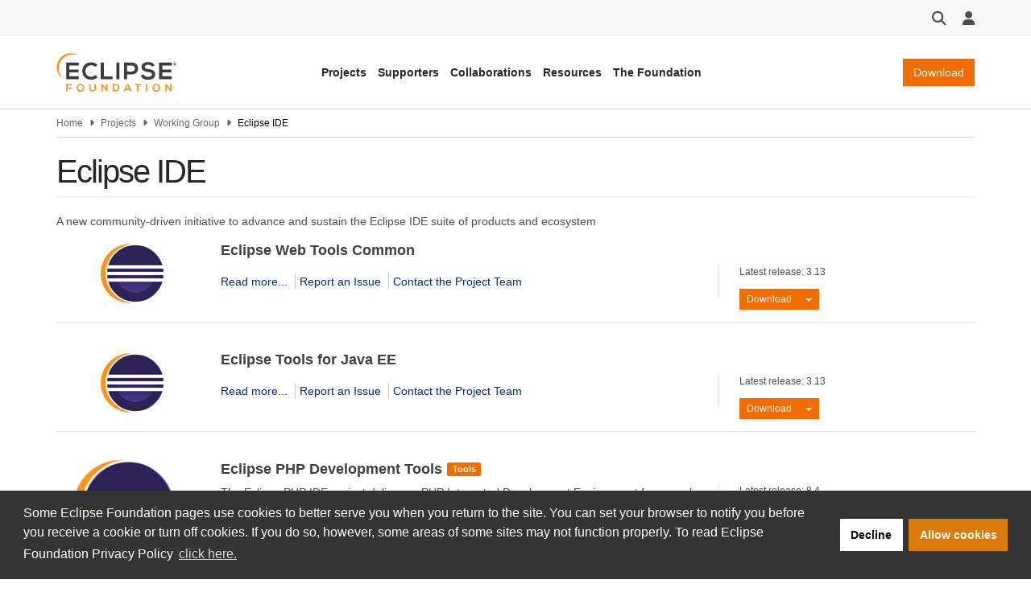

--- FILE ---
content_type: text/html; charset=UTF-8
request_url: https://projects.eclipse.org/working-group/eclipse-ide?page=1
body_size: 11839
content:
<!DOCTYPE html>
<html  lang="en" dir="ltr" prefix="og: https://ogp.me/ns#">
  <head>
    <meta charset="utf-8" />
<meta name="description" content="A new community-driven initiative to advance and sustain the Eclipse IDE suite of products and ecosystem" />
<meta name="keywords" content="eclipse, eclipse foundation, projects, eclipse foundation projects" />
<link rel="canonical" href="https://projects.eclipse.org/working-group/eclipse-ide" />
<link rel="image_src" href="https://www.eclipse.org/eclipse.org-common/themes/solstice/public/images/logo/eclipse-foundation-400x400.png" />
<meta property="og:site_name" content="projects.eclipse.org" />
<meta property="og:type" content="website" />
<meta property="og:url" content="https://projects.eclipse.org/" />
<meta property="og:title" content="Eclipse IDE" />
<meta property="og:description" content="A new community-driven initiative to advance and sustain the Eclipse IDE suite of products and ecosystem" />
<meta property="og:image" content="https://www.eclipse.org/eclipse.org-common/themes/solstice/public/images/logo/eclipse-foundation-400x400.png" />
<meta property="og:image:url" content="https://www.eclipse.org/eclipse.org-common/themes/solstice/public/images/logo/eclipse-foundation-400x400.png" />
<meta name="twitter:card" content="summary" />
<meta name="twitter:description" content="A new community-driven initiative to advance and sustain the Eclipse IDE suite of products and ecosystem" />
<meta name="twitter:site" content="EclipseFdn" />
<meta name="twitter:title" content="Eclipse IDE" />
<meta name="twitter:image" content="https://www.eclipse.org/eclipse.org-common/themes/solstice/public/images/logo/eclipse-foundation-400x400.png" />
<meta name="MobileOptimized" content="width" />
<meta name="HandheldFriendly" content="true" />
<meta name="viewport" content="width=device-width, initial-scale=1.0" />
<link rel="icon" href="/themes/custom/solstice/favicon.ico" type="image/vnd.microsoft.icon" />
<link rel="alternate" type="application/rss+xml" title="Eclipse IDE" href="https://projects.eclipse.org/working-group/eclipse-ide/feed" />
<script src="/sites/default/files/google_tag/eclipse_foundation/google_tag.script.js?t97hf2" defer></script>

    <title>Eclipse IDE | projects.eclipse.org</title>
    <link rel="stylesheet" media="all" href="/sites/default/files/css/css_9y5aFVu1E37AevBQn9_JNT9YZp59WhRFJFMcwdSM0Gw.css?delta=0&amp;language=en&amp;theme=solstice&amp;include=eJxLys8vKS4pSizQTytKzE0tzy_K1imuLC5JzdVPSixO1SnLTC0v1geTern5KaU5qQD_2RPi" />
<link rel="stylesheet" media="all" href="/sites/default/files/css/css_Hb7ZAexbLizD20LcZ6affKFLopIJeucOGOsoAXLJI2E.css?delta=1&amp;language=en&amp;theme=solstice&amp;include=eJxLys8vKS4pSizQTytKzE0tzy_K1imuLC5JzdVPSixO1SnLTC0v1geTern5KaU5qQD_2RPi" />

    
  </head>
  <body class="path-taxonomy has-glyphicons">
    <a href="#main-content" class="visually-hidden focusable skip-link">
      Skip to main content
    </a>
    <noscript><iframe src="https://www.googletagmanager.com/ns.html?id=GTM-5WLCZXC" height="0" width="0" style="display:none;visibility:hidden"></iframe></noscript>
      <div class="dialog-off-canvas-main-canvas" data-off-canvas-main-canvas>
    

<header class="header-wrapper" id="header-wrapper">

              <div class="region region-header">
    <section id="block-eclipsefoundationastrotoolbar" class="block block-eclipsefdn block-eclipsefdn-astro-toolbar clearfix">
  
    

      <div class="header-toolbar">
  <div class="container">
    <div class="header-toolbar-row">
      <div class="toolbar-btn toolbar-search-btn dropdown">
        <button class="dropdown-toggle" id="toolbar-search" type="button" data-toggle="dropdown" tabindex="0">
          <i class="fa fa-search fa-lg"></i>
        </button>
                  <div class="toolbar-search-bar-wrapper dropdown-menu dropdown-menu-right" aria-labelledby="toolbar-search">
            <form action="https://www.eclipse.org/home/search" method="get">
              <div class="search-bar">
                <input class="search-bar-input" name="q" placeholder="Search"/>
                <button>
                  <i class="fa fa-search"></i>
                </button>
              </div>
            </form>
          </div>
        </div>
            <div class="toolbar-btn toolbar-user-menu-btn dropdown">
        <button class="dropdown-toggle" id="toolbar-user-menu" type="button" data-toggle="dropdown" tabindex="0">
          <i class="fa fa-user fa-lg"></i>
        </button>
        <ul class="toolbar-user-menu dropdown-menu dropdown-menu-right text-center" aria-labelledby="toolbar-user-menu">
                  <li>
          <a href="/user/login?destination=/working-group/eclipse-ide">
            <i class="fa fa-sign-in fa-fw"></i>
            Log in
          </a>
        </li>
        <li>
          <a class="toolbar-manage-cookies dropdown-toggle">
            <i class="fa fa-wrench"></i>
            Manage Cookies
          </a>
        </li>
          </ul>
  </div>
</div></div></div>

  </section>

<section id="block-eclipsefoundationastroheader" class="block block-eclipsefdn block-eclipsefdn-astro-header clearfix">
  
    

      <div class="header-navbar-wrapper">
  <div class="container">
    <div class="header-navbar">
      <a class="header-navbar-brand" href="https://www.eclipse.org">
  <div class="logo-wrapper">
    <img alt="projects.eclipse.org" width="150" src="/themes/custom/solstice/images/logos/eclipse-foundation-grey-orange.svg"/>
  </div>
</a>

      <nav class="header-navbar-nav">
        <ul class="header-navbar-nav-links">
          <li class="navbar-nav-links-item">
            <button class="nav-link-js btn-link link-unstyled" type="button" aria-expanded="false" data-menu-target="projects-menu">
              Projects
            </button>
          </li>
          <li class="navbar-nav-links-item">
            <button class="nav-link-js btn-link link-unstyled" type="button" aria-expanded="false" data-menu-target="supporters-menu">
              Supporters
            </button>
          </li>
          <li class="navbar-nav-links-item">
            <button class="nav-link-js btn-link link-unstyled" type="button" aria-expanded="false" data-menu-target="collaborations-menu">
              Collaborations
            </button>
          </li>
          <li class="navbar-nav-links-item">
            <button class="nav-link-js btn-link link-unstyled" type="button" aria-expanded="false" data-menu-target="resources-menu">
              Resources
            </button>
          </li>
          <li class="navbar-nav-links-item">
            <button class="nav-link-js btn-link link-unstyled" type="button" aria-expanded="false" data-menu-target="the-foundation-menu">
              The Foundation
            </button>
          </li>
        </ul>
      </nav>

      <div class="header-navbar-end">
                  <a class="header-navbar-end-download-btn btn btn-primary" href="https://www.eclipse.org/downloads">Download</a>
                <button class="mobile-menu-btn">
          <i class="fa fa-bars fa-xl"></i>
        </button>
      </div>
    </div>
  </div>
</div>
<nav class="mobile-menu hidden" aria-expanded="false">
  <ul>
    <li class="mobile-menu-dropdown">
      <a href="#" class="mobile-menu-item mobile-menu-dropdown-toggle" data-target="projects-menu">
        <span>Projects</span>
        <i class="fa fa-chevron-down" aria-hidden="true"></i>
      </a>
      <div class="mobile-menu-sub-menu-wrapper">
        <ul class="mobile-menu-sub-menu hidden" id="projects-menu">
          <li class="mobile-menu-dropdown">
            <a href="#" data-target="technologies-sub-menu" class="mobile-menu-item mobile-menu-dropdown-toggle" aria-expanded="false">
              <span>Technologies</span>
              <i class="fa fa-chevron-down" aria-hidden="true"></i>
            </a>
            <div class="mobile-menu-sub-menu-wrapper">
              <ul class="mobile-menu-sub-menu mobile-menu-links-menu hidden" id="technologies-sub-menu">
                <li>
                  <a class="mobile-menu-item" href="https://www.eclipse.org/topics/ide/">Developer Tools &amp; IDEs</a>
                </li>
                <li>
                  <a class="mobile-menu-item" href="https://www.eclipse.org/topics/cloud-native/">Cloud Native</a>
                </li>
                <li>
                  <a class="mobile-menu-item" href="https://www.eclipse.org/topics/edge-and-iot/">Edge &amp; IoT</a>
                </li>
                <li>
                  <a class="mobile-menu-item" href="https://www.eclipse.org/topics/automotive-and-mobility/">Automotive &amp; Mobility</a>
                </li>
              </ul>
            </div>
          </li>
          <li class="mobile-menu-dropdown">
            <a href="#" data-target="projects-sub-menu" class="mobile-menu-item mobile-menu-dropdown-toggle" aria-expanded="false">
              <span>Projects</span>
              <i class="fa fa-chevron-down" aria-hidden="true"></i>
            </a>
            <div class="mobile-menu-sub-menu-wrapper">
              <ul class="mobile-menu-sub-menu mobile-menu-links-menu hidden" id="projects-sub-menu">
                <li>
                  <a class="mobile-menu-item" href="https://projects.eclipse.org/">Project Finder</a>
                </li>
                <li>
                  <a class="mobile-menu-item" href="https://www.eclipse.org/projects/project_activity.php">Project Activity</a>
                </li>
                <li>
                  <a class="mobile-menu-item" href="https://www.eclipse.org/projects/resources/">Project Resources</a>
                </li>
                <li>
                  <a class="mobile-menu-item" href="https://eclipse.org/specifications/">Specifications</a>
                </li>
                <li>
                  <a class="mobile-menu-item" href="https://www.eclipse.org/contribute/">Contribute</a>
                </li>
              </ul>
            </div>
          </li>
        </ul>
      </div>
    </li>
    <li class="mobile-menu-dropdown">
      <a href="#" class="mobile-menu-item mobile-menu-dropdown-toggle" data-target="supporters-menu">
        <span>Supporters</span>
        <i class="fa fa-chevron-down" aria-hidden="true"></i>
      </a>
      <div class="mobile-menu-sub-menu-wrapper">
        <ul class="mobile-menu-sub-menu hidden" id="supporters-menu">
          <li class="mobile-menu-dropdown">
            <a href="#" data-target="our-community-sub-menu" class="mobile-menu-item mobile-menu-dropdown-toggle" aria-expanded="false">
              <span>Membership</span>
              <i class="fa fa-chevron-down" aria-hidden="true"></i>
            </a>
            <div class="mobile-menu-sub-menu-wrapper">
              <ul class="mobile-menu-sub-menu mobile-menu-links-menu hidden" id="our-community-sub-menu">
                <li>
                  <a class="mobile-menu-item" href="https://www.eclipse.org/membership/exploreMembership.php">Our Members</a>
                </li>
                <li>
                  <a class="mobile-menu-item" href="https://www.eclipse.org/membership/">Member Benefits</a>
                </li>
                <li>
                  <a class="mobile-menu-item" href="https://www.eclipse.org/membership/#tab-levels">Membership Levels &amp; Fees</a>
                </li>
                <li>
                  <a class="mobile-menu-item" href="https://www.eclipse.org/membership/#tab-membership">Membership Application</a>
                </li>
                  <li>
                  <a class="mobile-menu-item" href="https://www.eclipse.org/membership/#tab-resources">Member Resources</a>
                </li>
                <li>
                  <a class="mobile-menu-item" href="https://membership.eclipse.org/portal">Member Portal</a>
                </li>
              </ul>
            </div>
          </li>
          <li class="mobile-menu-dropdown">
            <a href="#" data-target="sponsorship-sub-menu" class="mobile-menu-item mobile-menu-dropdown-toggle" aria-expanded="false">
              <span>Sponsorship</span>
              <i class="fa fa-chevron-down" aria-hidden="true"></i>
            </a>
            <div class="mobile-menu-sub-menu-wrapper">
              <ul class="mobile-menu-sub-menu mobile-menu-links-menu hidden" id="sponsorship-sub-menu">
                <li>
                  <a class="mobile-menu-item" href="https://www.eclipse.org/sponsor/">Become a Sponsor</a>
                </li>
                <li>
                  <a class="mobile-menu-item" href="https://www.eclipse.org/org/our-sponsors/">Sponsor Directory</a>
                </li>
              </ul>
            </div>
          </li>
        </ul>
      </div>
    </li>
    <li class="mobile-menu-dropdown">
      <a href="#" class="mobile-menu-item mobile-menu-dropdown-toggle" data-target="collaborations-menu">
        <span>Collaborations</span>
        <i class="fa fa-chevron-down" aria-hidden="true"></i>
      </a>
      <div class="mobile-menu-sub-menu-wrapper">
        <ul class="mobile-menu-sub-menu hidden" id="collaborations-menu">
          <li class="mobile-menu-dropdown">
            <a href="#" data-target="industry-collaborations-sub-menu" class="mobile-menu-item mobile-menu-dropdown-toggle" aria-expanded="false">
              <span>Industry Collaborations</span>
              <i class="fa fa-chevron-down" aria-hidden="true"></i>
            </a>
            <div class="mobile-menu-sub-menu-wrapper">
              <ul class="mobile-menu-sub-menu mobile-menu-links-menu hidden" id="industry-collaborations-sub-menu">
                <li>
                  <a class="mobile-menu-item" href="https://www.eclipse.org/collaborations/">About Industry Collaborations</a>
                </li>
                <li>
                  <a class="mobile-menu-item" href="https://www.eclipse.org/org/workinggroups/explore.php">Current Collaborations</a>
                </li>
                <li>
                  <a class="mobile-menu-item" href="https://www.eclipse.org/org/workinggroups/about.php">About Working Groups</a>
                </li>
                <li>
                  <a class="mobile-menu-item" href="https://www.eclipse.org/collaborations/interest-groups/">About Interest Groups</a>
                </li>
              </ul>
            </div>
          </li>
          <li class="mobile-menu-dropdown">
            <a href="#" data-target="research-collaborations-sub-menu" class="mobile-menu-item mobile-menu-dropdown-toggle" aria-expanded="false">
              <span>Research Collaborations</span>
              <i class="fa fa-chevron-down" aria-hidden="true"></i>
            </a>
            <div class="mobile-menu-sub-menu-wrapper">
              <ul class="mobile-menu-sub-menu mobile-menu-links-menu hidden" id="research-collaborations-sub-menu">
                <li>
                  <a class="mobile-menu-item" href="https://www.eclipse.org/research/">Research @ Eclipse</a>
                </li>
              </ul>
            </div>
          </li>
        </ul>
      </div>
    </li>
    <li class="mobile-menu-dropdown">
      <a href="#" class="mobile-menu-item mobile-menu-dropdown-toggle" data-target="resources-menu">
        <span>Resources</span>
        <i class="fa fa-chevron-down" aria-hidden="true"></i>
      </a>
      <div class="mobile-menu-sub-menu-wrapper">
        <ul class="mobile-menu-sub-menu hidden" id="resources-menu">
          <li class="mobile-menu-dropdown">
            <a href="#" data-target="open-source-for-business-sub-menu" class="mobile-menu-item mobile-menu-dropdown-toggle" aria-expanded="false">
              <span>Open Source for Business</span>
              <i class="fa fa-chevron-down" aria-hidden="true"></i>
            </a>
            <div class="mobile-menu-sub-menu-wrapper">
              <ul class="mobile-menu-sub-menu mobile-menu-links-menu hidden" id="open-source-for-business-sub-menu">
                <li>
                  <a class="mobile-menu-item" href="https://www.eclipse.org/org/value/">Business Value of Open Source</a>
                </li>
                <li>
                  <a class="mobile-menu-item" href="https://www.eclipse.org/os4biz/services/">Professional Services</a>
                </li>
                <li>
                  <a class="mobile-menu-item" href="https://www.eclipse.org/os4biz/ospo/">Open Source Program Offices</a>
                </li>
              </ul>
            </div>
          </li>
          <li class="mobile-menu-dropdown">
            <a href="#" data-target="whats-happening-sub-menu" class="mobile-menu-item mobile-menu-dropdown-toggle" aria-expanded="false">
              <span>What's Happening</span>
              <i class="fa fa-chevron-down" aria-hidden="true"></i>
            </a>
            <div class="mobile-menu-sub-menu-wrapper">
              <ul class="mobile-menu-sub-menu mobile-menu-links-menu hidden" id="whats-happening-sub-menu">
                <li>
                  <a class="mobile-menu-item" href="https://newsroom.eclipse.org/">News</a>
                </li>
                <li>
                  <a class="mobile-menu-item" href="https://events.eclipse.org/">Events</a>
                </li>
                <li>
                  <a class="mobile-menu-item" href="https://www.eclipse.org/community/eclipse_newsletter/">Newsletter</a>
                </li>
                <li>
                  <a class="mobile-menu-item" href="https://newsroom.eclipse.org/news/press-releases">Press Releases</a>
                </li>
                <li>
                  <a class="mobile-menu-item" href="https://www.eclipse.org/org/foundation/eclipseawards/">Awards &amp; Recognition</a>
                </li>
              </ul>
            </div>
          </li>
          <li class="mobile-menu-dropdown">
            <a href="#" data-target="developer-resources-sub-menu" class="mobile-menu-item mobile-menu-dropdown-toggle" aria-expanded="false">
              <span>Developer Resources</span>
              <i class="fa fa-chevron-down" aria-hidden="true"></i>
            </a>
            <div class="mobile-menu-sub-menu-wrapper">
              <ul class="mobile-menu-sub-menu mobile-menu-links-menu hidden" id="developer-resources-sub-menu">
                <li>
                  <a class="mobile-menu-item" href="https://www.eclipse.org/forums/">Forum</a>
                </li>
                <li>
                  <a class="mobile-menu-item" href="https://accounts.eclipse.org/mailing-list">Mailing Lists</a>
                </li>
                <li>
                  <a class="mobile-menu-item" href="https://blogs.eclipse.org/">Blogs &amp; Videos</a>
                </li>
                <li>
                  <a class="mobile-menu-item" href="https://www.eclipse.org/resources/marketplaces">Marketplaces</a>
                </li>
              </ul>
            </div>
          </li>
        </ul>
      </div>
    </li>
    <li class="mobile-menu-dropdown">
      <a href="#" class="mobile-menu-item mobile-menu-dropdown-toggle" data-target="the-foundation-menu">
        <span>The Foundation</span>
        <i class="fa fa-chevron-down" aria-hidden="true"></i>
      </a>
      <div class="mobile-menu-sub-menu-wrapper">
        <ul class="mobile-menu-sub-menu hidden" id="the-foundation-menu">
          <li class="mobile-menu-dropdown">
            <a href="#" data-target="the-foundation-about-sub-menu" class="mobile-menu-item mobile-menu-dropdown-toggle" aria-expanded="false">
              <span>About</span>
              <i class="fa fa-chevron-down" aria-hidden="true"></i>
            </a>
            <div class="mobile-menu-sub-menu-wrapper">
              <ul class="mobile-menu-sub-menu mobile-menu-links-menu hidden" id="the-foundation-about-sub-menu">
                <li>
                  <a class="mobile-menu-item" href="https://www.eclipse.org/org/">About the Eclipse Foundation</a>
                </li>
                <li>
                  <a class="mobile-menu-item" href="https://www.eclipse.org/org/governance">Board &amp; Governance</a>
                </li>
                <li>
                  <a class="mobile-menu-item" href="https://www.eclipse.org/org/foundation/staff.php">Staff</a>
                </li>
                <li>
                  <a class="mobile-menu-item" href="https://www.eclipse.org/org/services">Services</a>
                </li>
              </ul>
            </div>
          </li>
          <li class="mobile-menu-dropdown">
            <a href="#" data-target="legal-sub-menu" class="mobile-menu-item mobile-menu-dropdown-toggle" aria-expanded="false">
              <span>Legal</span>
              <i class="fa fa-chevron-down" aria-hidden="true"></i>
            </a>
            <div class="mobile-menu-sub-menu-wrapper">
              <ul class="mobile-menu-sub-menu mobile-menu-links-menu hidden" id="legal-sub-menu">
                <li>
                  <a class="mobile-menu-item" href="https://www.eclipse.org/legal/">Legal Policies</a>
                </li>
                <li>
                  <a class="mobile-menu-item" href="https://www.eclipse.org/legal/privacy/">Privacy Policy</a>
                </li>
                <li>
                  <a class="mobile-menu-item" href="https://www.eclipse.org/legal/terms-of-use/">Terms of Use</a>
                </li>
                <li>
                  <a class="mobile-menu-item" href="https://www.eclipse.org/legal/compliance/">Compliance</a>
                </li>
                <li>
                  <a class="mobile-menu-item" href="https://www.eclipse.org/legal/epl-2.0/">Eclipse Public License</a>
                </li>
              </ul>
            </div>
          </li>
          <li class="mobile-menu-dropdown">
            <a href="#" data-target="more-sub-menu" class="mobile-menu-item mobile-menu-dropdown-toggle" aria-expanded="false">
              <span>More</span>
              <i class="fa fa-chevron-down" aria-hidden="true"></i>
            </a>
            <div class="mobile-menu-sub-menu-wrapper">
              <ul class="mobile-menu-sub-menu mobile-menu-links-menu hidden" id="more-sub-menu">
                <li>
                  <a class="mobile-menu-item" href="https://newsroom.eclipse.org/news/press-releases">Press Releases</a>
                </li>
                <li>
                  <a class="mobile-menu-item" href="https://www.eclipse.org/careers/">Careers</a>
                </li>
                <li>
                  <a class="mobile-menu-item" href="https://www.eclipse.org/org/artwork/">Logos &amp; Artwork</a>
                </li>
                <li>
                  <a class="mobile-menu-item" href="https://www.eclipse.org/org/foundation/contact.php">Contact Us</a>
                </li>
              </ul>
            </div>
          </li>
        </ul>
      </div>
    </li>
  </ul>
</nav>
<div class="eclipsefdn-mega-menu">
  <div class="mega-menu-submenu container hidden" data-menu-id="projects-menu">
    <div class="mega-menu-submenu-featured-story">
      <p class="mega-menu-submenu-featured-story-heading">
        Projects
      </p>
      <p class="mega-menu-submenu-featured-story-text">
        The Eclipse Foundation is home to the Eclipse IDE, Jakarta EE, and hundreds of open source projects, including runtimes, tools, specifications, and frameworks for cloud and edge applications, IoT, AI, automotive, systems engineering, open processor designs, and many others.
      </p>
    </div>
    <div class="mega-menu-submenu-links-section">
      <div class="mega-menu-submenu-links">
        <p class="menu-heading">Technologies</p>
        <ul>
          <li><a href="https://www.eclipse.org/topics/ide/">Developer Tools &amp; IDEs</a></li>
          <li><a href="https://www.eclipse.org/topics/cloud-native/">Cloud Native</a></li>
          <li><a href="https://www.eclipse.org/topics/edge-and-iot/">Edge &amp; IoT</a></li>
          <li><a href="https://www.eclipse.org/topics/automotive-and-mobility/">Automotive &amp; Mobility</a></li>
        </ul>
      </div>
      <div class="mega-menu-submenu-links">
        <p class="menu-heading">Projects</p>
        <ul>
          <li><a href="https://projects.eclipse.org/">Project Finder</a></li>
          <li><a href="https://www.eclipse.org/projects/project_activity.php">Project Activity</a></li>
          <li><a href="https://www.eclipse.org/projects/resources/">Project Resources</a></li>
          <li><a href="https://eclipse.org/specifications/">Specifications</a></li>
          <li><a href="https://www.eclipse.org/contribute/">Contribute</a></li>
        </ul>
      </div>
    </div>
    <div class="mega-menu-submenu-ad-wrapper">
      <div class="eclipsefdn-mega-menu-promo-content mega-menu-promo-content" data-ad-format="ads_square" data-ad-publish-to="eclipse_org_home"></div>
    </div>
  </div>
  <div class="mega-menu-submenu container hidden" data-menu-id="supporters-menu">
    <div class="mega-menu-submenu-featured-story">
      <p class="mega-menu-submenu-featured-story-heading">
        Supporters
      </p>
      <p class="mega-menu-submenu-featured-story-text">
        The Eclipse Foundation is an international non-profit association supported by our members, including industry leaders who value open source as a key enabler for their business strategies.
      </p>
    </div>
    <div class="mega-menu-submenu-links-section">
      <div class="mega-menu-submenu-links">
        <p class="menu-heading">Membership</p>
        <ul>
          <li><a href="https://www.eclipse.org/membership/exploreMembership.php">Our Members</a></li>
          <li><a href="https://www.eclipse.org/membership/">Member Benefits</a></li>
          <li><a href="https://www.eclipse.org/membership/#tab-levels">Membership Levels &amp; Fees</a></li>
          <li><a href="https://www.eclipse.org/membership/#tab-membership">Membership Application</a></li>
          <li><a href="https://www.eclipse.org/membership/#tab-resources">Member Resources</a></li>
          <li><a href="https://membership.eclipse.org/portal">Member Portal</a></li>
        </ul>
      </div>
      <div class="mega-menu-submenu-links">
        <p class="menu-heading">Sponsorship</p>
        <ul>
          <li><a href="https://www.eclipse.org/sponsor/">Become a Sponsor</a></li>
          <li><a href="https://www.eclipse.org/org/our-sponsors/">Sponsor Directory</a></li>
        </ul>
      </div>
    </div>
    <div class="mega-menu-submenu-ad-wrapper">
      <div class="eclipsefdn-mega-menu-promo-content mega-menu-promo-content" data-ad-format="ads_square" data-ad-publish-to="eclipse_org_home"></div>
    </div>
  </div>
  <div class="mega-menu-submenu container hidden" data-menu-id="collaborations-menu">
    <div class="mega-menu-submenu-featured-story">
      <p class="mega-menu-submenu-featured-story-heading">
        Collaborations
      </p>
      <p class="mega-menu-submenu-featured-story-text">
        Whether you intend on contributing to Eclipse technologies that are important to your product strategy, or simply want to explore a specific innovation area with like-minded organizations, the Eclipse Foundation is the open source home for industry collaboration.
      </p>
    </div>
    <div class="mega-menu-submenu-links-section">
      <div class="mega-menu-submenu-links">
        <p class="menu-heading">Industry Collaborations</p>
        <ul>
          <li><a href="https://www.eclipse.org/collaborations/">About Industry Collaborations</a></li>
          <li><a href="https://www.eclipse.org/org/workinggroups/explore.php">Current Collaborations</a></li>
          <li><a href="https://www.eclipse.org/org/workinggroups/about.php">About Working Groups</a></li>
          <li><a href="https://www.eclipse.org/collaborations/interest-groups/">About Interest Groups</a></li>
        </ul>
      </div>
      <div class="mega-menu-submenu-links">
        <p class="menu-heading">Research Collaborations</p>
        <ul>
          <li><a href="https://www.eclipse.org/research/">Research @ Eclipse</a></li>
        </ul>
      </div>
    </div>
    <div class="mega-menu-submenu-ad-wrapper">
      <div class="eclipsefdn-mega-menu-promo-content mega-menu-promo-content" data-ad-format="ads_square" data-ad-publish-to="eclipse_org_home"></div>
    </div>
  </div>
  <div class="mega-menu-submenu container hidden" data-menu-id="resources-menu">
    <div class="mega-menu-submenu-featured-story">
      <p class="mega-menu-submenu-featured-story-heading">
        Resources
      </p>
      <p class="mega-menu-submenu-featured-story-text">
        The Eclipse community consists of individual developers and organizations spanning many industries. Stay up to date on our open source community and find resources to support your journey.
      </p>
    </div>
    <div class="mega-menu-submenu-links-section">
      <div class="mega-menu-submenu-links">
        <p class="menu-heading">Open Source for Business</p>
        <ul>
          <li><a href="https://www.eclipse.org/org/value/">Business Value of Open Source</a></li>
          <li><a href="https://www.eclipse.org/os4biz/services/">Professional Services</a></li>
          <li><a href="https://www.eclipse.org/os4biz/ospo/">Open Source Program Offices</a></li>
        </ul>
      </div>
      <div class="mega-menu-submenu-links">
        <p class="menu-heading">What's Happening</p>
        <ul>
          <li><a href="https://newsroom.eclipse.org/">News</a></li>
          <li><a href="https://events.eclipse.org/">Events</a></li>
          <li><a href="https://www.eclipse.org/community/eclipse_newsletter">Newsletter</a></li>
          <li><a href="https://newsroom.eclipse.org/news/press-releases">Press Releases</a></li>
          <li><a href="https://www.eclipse.org/org/foundation/eclipseawards/">Awards &amp; Recognition</a></li>
        </ul>
      </div>
      <div class="mega-menu-submenu-links">
        <p class="menu-heading">Developer Resources</p>
        <ul>
          <li><a href="https://www.eclipse.org/forums/">Forum</a></li>
          <li><a href="https://accounts.eclipse.org/mailing-list">Mailing Lists</a></li>
          <li><a href="https://blogs.eclipse.org/">Blogs &amp; Videos</a></li>
          <li><a href="https://www.eclipse.org/resources/marketplaces">Marketplaces</a></li>
        </ul>
      </div>
    </div>
    <div class="mega-menu-submenu-ad-wrapper">
      <div class="eclipsefdn-mega-menu-promo-content mega-menu-promo-content" data-ad-format="ads_square" data-ad-publish-to="eclipse_org_home"></div>
    </div>
  </div>
  <div class="mega-menu-submenu container hidden" data-menu-id="the-foundation-menu">
    <div class="mega-menu-submenu-featured-story">
      <p class="mega-menu-submenu-featured-story-heading">
        The Foundation
      </p>
      <p class="mega-menu-submenu-featured-story-text">
        The Eclipse Foundation provides our global community of individuals and organizations with a mature, scalable, and vendor-neutral environment for open source software collaboration and innovation.
      </p>
    </div>
    <div class="mega-menu-submenu-links-section">
      <div class="mega-menu-submenu-links">
        <p class="menu-heading">About</p>
        <ul>
          <li><a href="https://www.eclipse.org/org/">About the Eclipse Foundation</a></li>
          <li><a href="https://www.eclipse.org/org/governance">Board &amp; Governance</a></li>
          <li><a href="https://www.eclipse.org/org/foundation/staff.php">Staff</a></li>
          <li><a href="https://www.eclipse.org/org/services">Services</a></li>
        </ul>
      </div>
      <div class="mega-menu-submenu-links">
        <p class="menu-heading">Legal</p>
        <ul>
          <li><a href="https://www.eclipse.org/legal/">Legal Policies</a></li>
          <li><a href="https://www.eclipse.org/legal/privacy/">Privacy Policy</a></li>
          <li><a href="https://www.eclipse.org/legal/terms-of-use/">Terms of Use</a></li>
          <li><a href="https://www.eclipse.org/legal/compliance/">Compliance</a></li>
          <li><a href="https://www.eclipse.org/legal/epl-2.0/">Eclipse Public License</a></li>
        </ul>
      </div>
      <div class="mega-menu-submenu-links">
        <p class="menu-heading">More</p>
        <ul>
          <li><a href="https://newsroom.eclipse.org/news/press-releases">Press Releases</a></li>
          <li><a href="https://www.eclipse.org/careers/">Careers</a></li>
          <li><a href="https://www.eclipse.org/org/artwork/">Logos &amp; Artwork</a></li>
          <li><a href="https://www.eclipse.org/org/foundation/contact.php">Contact Us</a></li>
        </ul>
      </div>
    </div>
    <div class="mega-menu-submenu-ad-wrapper">
      <div class="eclipsefdn-mega-menu-promo-content mega-menu-promo-content" data-ad-format="ads_square" data-ad-publish-to="eclipse_org_home"></div>
    </div>
  </div>
</div>

  </section>


  </div>

      
    
    </header>

      <section class="default-breadcrumbs hidden-print" id="breadcrumb">
      <div class="container">
          <div class="region region-breadcrumbs">
      

<ol class="breadcrumb">
            <li >
                  <a href="https://www.eclipse.org">Home</a>
              </li>
                <li >
                  <a href="/">Projects</a>
              </li>
                <li >
                  <a href="/working-group">Working Group</a>
              </li>
                <li  class="active">
                  Eclipse IDE
              </li>
      </ol>


  </div>

      </div>
    </section>
  
  <div class="main-container container margin-top-20 js-quickedit-main-content">
    <div
      class="row">

                        <section class="col-sm-24"
        role="main">


                                      <div class="highlighted">
                <div class="region region-highlighted">
    <div data-drupal-messages-fallback class="hidden"></div>

  </div>

            </div>
                  
                                      
                  
                          <a id="main-content"></a>
            <div class="region region-content">
      
  <h1 class="page-header">Eclipse IDE</h1>

  <div class="views-element-container form-group"><div class="view view-taxonomy-term view-id-taxonomy_term view-display-id-page_1 js-view-dom-id-391a6fd1dfa52f43a893550d8028bd8b6f6b9ed30f76bf11074709651fd790b9">
  
    
      <div class="view-header">
      <div>
  
    
  
            <div class="field field--name-description field--type-text-long field--label-hidden field--item"><p>A new community-driven initiative to advance and sustain the Eclipse IDE suite of products and ecosystem</p></div>
      
</div>

    </div>
      
      <div class="view-content">
          <div class="views-row">

<div data-history-node-id="2014" class="project is-promoted teaser clearfix eclipsefdn-node node-project-teaser">
  <div class="col-xs-6 col-md-4 text-center project-teaser-left">
    <a href="/projects/webtools.common" class="link">
      <img class="img-responsive center-block" typeof="foaf:Image" src="https://projects.eclipse.org/modules/custom/eclipsefdn/eclipsefdn_projects/images/logos/default.png" alt="Eclipse Web Tools Common logo." title="Eclipse Web Tools Common">
    </a>
  </div>

  <div class="col-xs-18 col-md-20 project-teaser-body">
    
          <h4>
        <a href="/projects/webtools.common">
<span>Eclipse Web Tools Common</span>
</a>
      </h4>
        

    <ul class="labels list-inline">
      
          </ul>


    <div class="row">
      <div class="col-md-16 project-teaser-description">
        

        <ul class="list-inline margin-top-10">
          <li><a href="/projects/webtools.common">Read more...</a></li>
          <li class="border-left-col"><a href="/projects/webtools.common/developer">Report an Issue</a></li>
          <li class="border-left-col"><a href="/projects/webtools.common/contact">Contact the Project Team</a></li>
        </ul>
      </div>

      <div class="col-md-8 details hidden-xs hidden-sm">
                  <p class="latest-release">
            Latest release: 3.13
          </p>
        
        <div class="btn-group">
          <a href="/projects/webtools.common/downloads" class="btn btn-sm btn-warning details-link">Download</a>
          <button type="button" class="btn btn-sm btn-warning dropdown-toggle details-link" data-toggle="dropdown" aria-haspopup="true" aria-expanded="false">
            <span class="caret"></span>
            <span class="sr-only">Toggle Dropdown</span>
          </button>
          <ul class="dropdown-menu">
            <li><a href="http://www.eclipse.org/webtools/common/">Website</a></li>
            <li><a href="/projects/webtools.common/developer">Developer Resources</a></li>
            <li role="separator" class="divider"></li>
            <li><a href="/projects/webtools.common/who">Who's Involved</a></li>
            <li><a href="/projects/webtools.common/governance">Governance</a></li>
            <li><a href="/projects/webtools.common/contact">Contact</a></li>
          </ul>
        </div>
      </div>
    </div>
  </div>
</div>
</div>
    <div class="views-row">

<div data-history-node-id="2068" class="project is-promoted teaser clearfix eclipsefdn-node node-project-teaser">
  <div class="col-xs-6 col-md-4 text-center project-teaser-left">
    <a href="/projects/webtools.jeetools" class="link">
      <img class="img-responsive center-block" typeof="foaf:Image" src="https://projects.eclipse.org/modules/custom/eclipsefdn/eclipsefdn_projects/images/logos/default.png" alt="Eclipse Tools for Java EE  logo." title="Eclipse Tools for Java EE ">
    </a>
  </div>

  <div class="col-xs-18 col-md-20 project-teaser-body">
    
          <h4>
        <a href="/projects/webtools.jeetools">
<span>Eclipse Tools for Java EE </span>
</a>
      </h4>
        

    <ul class="labels list-inline">
      
          </ul>


    <div class="row">
      <div class="col-md-16 project-teaser-description">
        

        <ul class="list-inline margin-top-10">
          <li><a href="/projects/webtools.jeetools">Read more...</a></li>
          <li class="border-left-col"><a href="/projects/webtools.jeetools/developer">Report an Issue</a></li>
          <li class="border-left-col"><a href="/projects/webtools.jeetools/contact">Contact the Project Team</a></li>
        </ul>
      </div>

      <div class="col-md-8 details hidden-xs hidden-sm">
                  <p class="latest-release">
            Latest release: 3.13
          </p>
        
        <div class="btn-group">
          <a href="/projects/webtools.jeetools/downloads" class="btn btn-sm btn-warning details-link">Download</a>
          <button type="button" class="btn btn-sm btn-warning dropdown-toggle details-link" data-toggle="dropdown" aria-haspopup="true" aria-expanded="false">
            <span class="caret"></span>
            <span class="sr-only">Toggle Dropdown</span>
          </button>
          <ul class="dropdown-menu">
            <li><a href="http://www.eclipse.org/webtools/jee">Website</a></li>
            <li><a href="/projects/webtools.jeetools/developer">Developer Resources</a></li>
            <li role="separator" class="divider"></li>
            <li><a href="/projects/webtools.jeetools/who">Who's Involved</a></li>
            <li><a href="/projects/webtools.jeetools/governance">Governance</a></li>
            <li><a href="/projects/webtools.jeetools/contact">Contact</a></li>
          </ul>
        </div>
      </div>
    </div>
  </div>
</div>
</div>
    <div class="views-row">

<div data-history-node-id="1821" class="project is-promoted teaser clearfix eclipsefdn-node node-project-teaser">
  <div class="col-xs-6 col-md-4 text-center project-teaser-left">
    <a href="/projects/tools.pdt" class="link">
      <img class="img-responsive center-block" typeof="foaf:Image" src="https://projects.eclipse.org/sites/default/files/styles/project_logo/public/phplogo.png?itok=Q8-qUX0S" alt="Eclipse PHP Development Tools logo." title="Eclipse PHP Development Tools">
    </a>
  </div>

  <div class="col-xs-18 col-md-20 project-teaser-body">
    
          <h4>
        <a href="/projects/tools.pdt">
<span>Eclipse PHP Development Tools</span>
</a>
      </h4>
        

    <ul class="labels list-inline">
      
              <li><a href="/technology-type/tools" class="label label-warning">Tools</a></li>
          </ul>


    <div class="row">
      <div class="col-md-16 project-teaser-description">
        
            <div class="field field--name-body field--type-text-with-summary field--label-hidden field--item">  <p>The Eclipse PHP IDE project delivers a PHP Integrated Development Environment framework for the Eclipse platform. This project encompasses the development components necessary to develop PHP-based Web</p>


</div>
      

        <ul class="list-inline margin-top-10">
          <li><a href="/projects/tools.pdt">Read more...</a></li>
          <li class="border-left-col"><a href="/projects/tools.pdt/developer">Report an Issue</a></li>
          <li class="border-left-col"><a href="/projects/tools.pdt/contact">Contact the Project Team</a></li>
        </ul>
      </div>

      <div class="col-md-8 details hidden-xs hidden-sm">
                  <p class="latest-release">
            Latest release: 8.4
          </p>
        
        <div class="btn-group">
          <a href="/projects/tools.pdt/downloads" class="btn btn-sm btn-warning details-link">Download</a>
          <button type="button" class="btn btn-sm btn-warning dropdown-toggle details-link" data-toggle="dropdown" aria-haspopup="true" aria-expanded="false">
            <span class="caret"></span>
            <span class="sr-only">Toggle Dropdown</span>
          </button>
          <ul class="dropdown-menu">
            <li><a href="http://www.eclipse.org/pdt/">Website</a></li>
            <li><a href="/projects/tools.pdt/developer">Developer Resources</a></li>
            <li role="separator" class="divider"></li>
            <li><a href="/projects/tools.pdt/who">Who's Involved</a></li>
            <li><a href="/projects/tools.pdt/governance">Governance</a></li>
            <li><a href="/projects/tools.pdt/contact">Contact</a></li>
          </ul>
        </div>
      </div>
    </div>
  </div>
</div>
</div>
    <div class="views-row">

<div data-history-node-id="1570" class="project is-promoted teaser clearfix eclipsefdn-node node-project-teaser">
  <div class="col-xs-6 col-md-4 text-center project-teaser-left">
    <a href="/projects/technology.scout" class="link">
      <img class="img-responsive center-block" typeof="foaf:Image" src="https://projects.eclipse.org/sites/default/files/styles/project_logo/public/scout-logo.png?itok=lQjy9XWZ" alt="Eclipse Scout logo." title="Eclipse Scout">
    </a>
  </div>

  <div class="col-xs-18 col-md-20 project-teaser-body">
    
          <h4>
        <a href="/projects/technology.scout">
<span>Eclipse Scout</span>
</a>
      </h4>
        

    <ul class="labels list-inline">
      
              <li><a href="/technology-type/runtime" class="label label-warning">Runtime</a></li>
          </ul>


    <div class="row">
      <div class="col-md-16 project-teaser-description">
        
            <div class="field field--name-body field--type-text-with-summary field--label-hidden field--item">  <p>Eclipse Scout™ is a one-stop framework with straight concepts, a strong application model and a versatile UI. It enables you to develop professional software in Java or TypeScript.</p>


</div>
      

        <ul class="list-inline margin-top-10">
          <li><a href="/projects/technology.scout">Read more...</a></li>
          <li class="border-left-col"><a href="/projects/technology.scout/developer">Report an Issue</a></li>
          <li class="border-left-col"><a href="/projects/technology.scout/contact">Contact the Project Team</a></li>
        </ul>
      </div>

      <div class="col-md-8 details hidden-xs hidden-sm">
                  <p class="latest-release">
            Latest release: 25.1
          </p>
        
        <div class="btn-group">
          <a href="/projects/technology.scout/downloads" class="btn btn-sm btn-warning details-link">Download</a>
          <button type="button" class="btn btn-sm btn-warning dropdown-toggle details-link" data-toggle="dropdown" aria-haspopup="true" aria-expanded="false">
            <span class="caret"></span>
            <span class="sr-only">Toggle Dropdown</span>
          </button>
          <ul class="dropdown-menu">
            <li><a href="http://www.eclipse.org/scout">Website</a></li>
            <li><a href="/projects/technology.scout/developer">Developer Resources</a></li>
            <li role="separator" class="divider"></li>
            <li><a href="/projects/technology.scout/who">Who's Involved</a></li>
            <li><a href="/projects/technology.scout/governance">Governance</a></li>
            <li><a href="/projects/technology.scout/contact">Contact</a></li>
          </ul>
        </div>
      </div>
    </div>
  </div>
</div>
</div>
    <div class="views-row">

<div data-history-node-id="7488" class="project is-promoted teaser clearfix eclipsefdn-node node-project-teaser">
  <div class="col-xs-6 col-md-4 text-center project-teaser-left">
    <a href="/projects/tools.oomph" class="link">
      <img class="img-responsive center-block" typeof="foaf:Image" src="https://projects.eclipse.org/sites/default/files/styles/project_logo/public/Oomph_Project_Logo.png?itok=fsGzu_mU" alt="Eclipse Oomph logo." title="Eclipse Oomph">
    </a>
  </div>

  <div class="col-xs-18 col-md-20 project-teaser-body">
    
          <h4>
        <a href="/projects/tools.oomph">
<span>Eclipse Oomph</span>
</a>
      </h4>
        

    <ul class="labels list-inline">
      
              <li><a href="/technology-type/tools" class="label label-warning">Tools</a></li>
          </ul>


    <div class="row">
      <div class="col-md-16 project-teaser-description">
        
            <div class="field field--name-body field--type-text-with-summary field--label-hidden field--item">  <p>The Eclipse Oomph™ project provides tools based on extensible frameworks, packaged as fine-grained features that allow consumers to pick and choose. The basic building blocks include the following: An</p>


</div>
      

        <ul class="list-inline margin-top-10">
          <li><a href="/projects/tools.oomph">Read more...</a></li>
          <li class="border-left-col"><a href="/projects/tools.oomph/developer">Report an Issue</a></li>
          <li class="border-left-col"><a href="/projects/tools.oomph/contact">Contact the Project Team</a></li>
        </ul>
      </div>

      <div class="col-md-8 details hidden-xs hidden-sm">
                  <p class="latest-release">
            Latest release: 1.38.0
          </p>
        
        <div class="btn-group">
          <a href="/projects/tools.oomph/downloads" class="btn btn-sm btn-warning details-link">Download</a>
          <button type="button" class="btn btn-sm btn-warning dropdown-toggle details-link" data-toggle="dropdown" aria-haspopup="true" aria-expanded="false">
            <span class="caret"></span>
            <span class="sr-only">Toggle Dropdown</span>
          </button>
          <ul class="dropdown-menu">
            <li><a href="https://eclipse.dev/oomph/">Website</a></li>
            <li><a href="/projects/tools.oomph/developer">Developer Resources</a></li>
            <li role="separator" class="divider"></li>
            <li><a href="/projects/tools.oomph/who">Who's Involved</a></li>
            <li><a href="/projects/tools.oomph/governance">Governance</a></li>
            <li><a href="/projects/tools.oomph/contact">Contact</a></li>
          </ul>
        </div>
      </div>
    </div>
  </div>
</div>
</div>
    <div class="views-row">

<div data-history-node-id="835" class="project is-promoted teaser clearfix eclipsefdn-node node-project-teaser">
  <div class="col-xs-6 col-md-4 text-center project-teaser-left">
    <a href="/projects/tools.mylyn" class="link">
      <img class="img-responsive center-block" typeof="foaf:Image" src="https://projects.eclipse.org/sites/default/files/styles/project_logo/public/Eclipse%20Mylyn.png?itok=xFMjZ_Vh" alt="Eclipse Mylyn logo." title="Eclipse Mylyn">
    </a>
  </div>

  <div class="col-xs-18 col-md-20 project-teaser-body">
    
          <h4>
        <a href="/projects/tools.mylyn">
<span>Eclipse Mylyn</span>
</a>
      </h4>
        

    <ul class="labels list-inline">
      
              <li><a href="/technology-type/tools" class="label label-warning">Tools</a></li>
          </ul>


    <div class="row">
      <div class="col-md-16 project-teaser-description">
        
            <div class="field field--name-body field--type-text-with-summary field--label-hidden field--item">  <p>Eclipse Mylyn™ is a Task-Focused Interface for Eclipse that reduces information overload and makes multi-tasking easy.</p>


</div>
      

        <ul class="list-inline margin-top-10">
          <li><a href="/projects/tools.mylyn">Read more...</a></li>
          <li class="border-left-col"><a href="/projects/tools.mylyn/developer">Report an Issue</a></li>
          <li class="border-left-col"><a href="/projects/tools.mylyn/contact">Contact the Project Team</a></li>
        </ul>
      </div>

      <div class="col-md-8 details hidden-xs hidden-sm">
                  <p class="latest-release">
            Latest release: 4.6.0
          </p>
        
        <div class="btn-group">
          <a href="/projects/tools.mylyn/downloads" class="btn btn-sm btn-warning details-link">Download</a>
          <button type="button" class="btn btn-sm btn-warning dropdown-toggle details-link" data-toggle="dropdown" aria-haspopup="true" aria-expanded="false">
            <span class="caret"></span>
            <span class="sr-only">Toggle Dropdown</span>
          </button>
          <ul class="dropdown-menu">
            <li><a href="http://www.eclipse.org/mylyn/">Website</a></li>
            <li><a href="/projects/tools.mylyn/developer">Developer Resources</a></li>
            <li role="separator" class="divider"></li>
            <li><a href="/projects/tools.mylyn/who">Who's Involved</a></li>
            <li><a href="/projects/tools.mylyn/governance">Governance</a></li>
            <li><a href="/projects/tools.mylyn/contact">Contact</a></li>
          </ul>
        </div>
      </div>
    </div>
  </div>
</div>
</div>
    <div class="views-row">

<div data-history-node-id="11039" class="project is-promoted teaser clearfix eclipsefdn-node node-project-teaser">
  <div class="col-xs-6 col-md-4 text-center project-teaser-left">
    <a href="/projects/technology.usssdk" class="link">
      <img class="img-responsive center-block" typeof="foaf:Image" src="https://projects.eclipse.org/modules/custom/eclipsefdn/eclipsefdn_projects/images/project_state/archived.png" alt="Eclipse User Storage Service SDK logo." title="Eclipse User Storage Service SDK">
    </a>
  </div>

  <div class="col-xs-18 col-md-20 project-teaser-body">
    
          <h4>
        <a href="/projects/technology.usssdk">
<span>Eclipse User Storage Service SDK</span>
</a>
      </h4>
        

    <ul class="labels list-inline">
            <li class="padding-right-0 border-grey-right">
        <span class="label label-purple margin-right-7">Archived</span>
      </li>
      
              <li><a href="/technology-type/runtime" class="label label-warning">Runtime</a></li>
              <li><a href="/technology-type/tools" class="label label-warning">Tools</a></li>
          </ul>


    <div class="row">
      <div class="col-md-16 project-teaser-description">
        
            <div class="field field--name-body field--type-text-with-summary field--label-hidden field--item">  <p>The Eclipse User Storage Service SDK provides an idiomatic Java library for easy use of the USS by Eclipse RCP-based applications. The USS SDK transparently handles the authentication and login</p>


</div>
      

        <ul class="list-inline margin-top-10">
          <li><a href="/projects/technology.usssdk">Read more...</a></li>
          <li class="border-left-col"><a href="/projects/technology.usssdk/developer">Report an Issue</a></li>
          <li class="border-left-col"><a href="/projects/technology.usssdk/contact">Contact the Project Team</a></li>
        </ul>
      </div>

      <div class="col-md-8 details hidden-xs hidden-sm">
                  <p class="latest-release">
            Latest release: 1.2.2
          </p>
        
        <div class="btn-group">
          <a href="/projects/technology.usssdk/downloads" class="btn btn-sm btn-warning details-link">Download</a>
          <button type="button" class="btn btn-sm btn-warning dropdown-toggle details-link" data-toggle="dropdown" aria-haspopup="true" aria-expanded="false">
            <span class="caret"></span>
            <span class="sr-only">Toggle Dropdown</span>
          </button>
          <ul class="dropdown-menu">
            <li><a href="https://projects.eclipse.org/projects/technology.usssdk">Website</a></li>
            <li><a href="/projects/technology.usssdk/developer">Developer Resources</a></li>
            <li role="separator" class="divider"></li>
            <li><a href="/projects/technology.usssdk/who">Who's Involved</a></li>
            <li><a href="/projects/technology.usssdk/governance">Governance</a></li>
            <li><a href="/projects/technology.usssdk/contact">Contact</a></li>
          </ul>
        </div>
      </div>
    </div>
  </div>
</div>
</div>
    <div class="views-row">

<div data-history-node-id="1918" class="project is-promoted teaser clearfix eclipsefdn-node node-project-teaser">
  <div class="col-xs-6 col-md-4 text-center project-teaser-left">
    <a href="/projects/tools.tm" class="link">
      <img class="img-responsive center-block" typeof="foaf:Image" src="https://projects.eclipse.org/modules/custom/eclipsefdn/eclipsefdn_projects/images/logos/default.png" alt="Eclipse Target Management: Terminal and Remote System Explorer (RSE) logo." title="Eclipse Target Management: Terminal and Remote System Explorer (RSE)">
    </a>
  </div>

  <div class="col-xs-18 col-md-20 project-teaser-body">
    
          <h4>
        <a href="/projects/tools.tm">
<span>Eclipse Target Management: Terminal and Remote System Explorer (RSE)</span>
</a>
      </h4>
        

    <ul class="labels list-inline">
      
              <li><a href="/technology-type/tools" class="label label-warning">Tools</a></li>
          </ul>


    <div class="row">
      <div class="col-md-16 project-teaser-description">
        
            <div class="field field--name-body field--type-text-with-summary field--label-hidden field--item">  <p>The Eclipse Target Management project creates data models and frameworks to configure and manage remote systems, their connections, and their services. Our main offerings are the Remote System</p>


</div>
      

        <ul class="list-inline margin-top-10">
          <li><a href="/projects/tools.tm">Read more...</a></li>
          <li class="border-left-col"><a href="/projects/tools.tm/developer">Report an Issue</a></li>
          <li class="border-left-col"><a href="/projects/tools.tm/contact">Contact the Project Team</a></li>
        </ul>
      </div>

      <div class="col-md-8 details hidden-xs hidden-sm">
                  <p class="latest-release">
            Latest release: 4.5.700
          </p>
        
        <div class="btn-group">
          <a href="/projects/tools.tm/downloads" class="btn btn-sm btn-warning details-link">Download</a>
          <button type="button" class="btn btn-sm btn-warning dropdown-toggle details-link" data-toggle="dropdown" aria-haspopup="true" aria-expanded="false">
            <span class="caret"></span>
            <span class="sr-only">Toggle Dropdown</span>
          </button>
          <ul class="dropdown-menu">
            <li><a href="http://www.eclipse.org/tm/">Website</a></li>
            <li><a href="/projects/tools.tm/developer">Developer Resources</a></li>
            <li role="separator" class="divider"></li>
            <li><a href="/projects/tools.tm/who">Who's Involved</a></li>
            <li><a href="/projects/tools.tm/governance">Governance</a></li>
            <li><a href="/projects/tools.tm/contact">Contact</a></li>
          </ul>
        </div>
      </div>
    </div>
  </div>
</div>
</div>
    <div class="views-row">

<div data-history-node-id="15853" class="project is-promoted teaser clearfix eclipsefdn-node node-project-teaser">
  <div class="col-xs-6 col-md-4 text-center project-teaser-left">
    <a href="/projects/technology.passage" class="link">
      <img class="img-responsive center-block" typeof="foaf:Image" src="https://projects.eclipse.org/modules/custom/eclipsefdn/eclipsefdn_projects/images/logos/default.png" alt="Eclipse Passage logo." title="Eclipse Passage">
    </a>
  </div>

  <div class="col-xs-18 col-md-20 project-teaser-body">
    
          <h4>
        <a href="/projects/technology.passage">
<span>Eclipse Passage</span>
</a>
      </h4>
        

    <ul class="labels list-inline">
      
              <li><a href="/technology-type/runtime" class="label label-warning">Runtime</a></li>
              <li><a href="/technology-type/tools" class="label label-warning">Tools</a></li>
          </ul>


    <div class="row">
      <div class="col-md-16 project-teaser-description">
        
            <div class="field field--name-body field--type-text-with-summary field--label-hidden field--item">  <p>Eclipse Passage 4.1.0 is available! The Eclipse Passage™ project aims to provide rich and easily adaptable capabilities to declare and control licensing constraints. The usage story starts in</p>


</div>
      

        <ul class="list-inline margin-top-10">
          <li><a href="/projects/technology.passage">Read more...</a></li>
          <li class="border-left-col"><a href="/projects/technology.passage/developer">Report an Issue</a></li>
          <li class="border-left-col"><a href="/projects/technology.passage/contact">Contact the Project Team</a></li>
        </ul>
      </div>

      <div class="col-md-8 details hidden-xs hidden-sm">
                  <p class="latest-release">
            Latest release: 4.4.0
          </p>
        
        <div class="btn-group">
          <a href="/projects/technology.passage/downloads" class="btn btn-sm btn-warning details-link">Download</a>
          <button type="button" class="btn btn-sm btn-warning dropdown-toggle details-link" data-toggle="dropdown" aria-haspopup="true" aria-expanded="false">
            <span class="caret"></span>
            <span class="sr-only">Toggle Dropdown</span>
          </button>
          <ul class="dropdown-menu">
            <li><a href="https://projects.eclipse.org/projects/technology.passage">Website</a></li>
            <li><a href="/projects/technology.passage/developer">Developer Resources</a></li>
            <li role="separator" class="divider"></li>
            <li><a href="/projects/technology.passage/who">Who's Involved</a></li>
            <li><a href="/projects/technology.passage/governance">Governance</a></li>
            <li><a href="/projects/technology.passage/contact">Contact</a></li>
          </ul>
        </div>
      </div>
    </div>
  </div>
</div>
</div>
    <div class="views-row">

<div data-history-node-id="10973" class="project is-promoted teaser clearfix eclipsefdn-node node-project-teaser">
  <div class="col-xs-6 col-md-4 text-center project-teaser-left">
    <a href="/projects/technology.lsp4j" class="link">
      <img class="img-responsive center-block" typeof="foaf:Image" src="https://projects.eclipse.org/modules/custom/eclipsefdn/eclipsefdn_projects/images/logos/default.png" alt="Eclipse LSP4J logo." title="Eclipse LSP4J">
    </a>
  </div>

  <div class="col-xs-18 col-md-20 project-teaser-body">
    
          <h4>
        <a href="/projects/technology.lsp4j">
<span>Eclipse LSP4J</span>
</a>
      </h4>
        

    <ul class="labels list-inline">
      
              <li><a href="/technology-type/language" class="label label-warning">Language</a></li>
              <li><a href="/technology-type/tools" class="label label-warning">Tools</a></li>
          </ul>


    <div class="row">
      <div class="col-md-16 project-teaser-description">
        
            <div class="field field--name-body field--type-text-with-summary field--label-hidden field--item">  <p>Eclipse LSP4J™ is a Java implementation of VSCode's language server protocol and debug adapter protocol intended to be consumed by tools and language servers and debug adapters implemented in Java.</p>


</div>
      

        <ul class="list-inline margin-top-10">
          <li><a href="/projects/technology.lsp4j">Read more...</a></li>
          <li class="border-left-col"><a href="/projects/technology.lsp4j/developer">Report an Issue</a></li>
          <li class="border-left-col"><a href="/projects/technology.lsp4j/contact">Contact the Project Team</a></li>
        </ul>
      </div>

      <div class="col-md-8 details hidden-xs hidden-sm">
                  <p class="latest-release">
            Latest release: 0.24.0
          </p>
        
        <div class="btn-group">
          <a href="/projects/technology.lsp4j/downloads" class="btn btn-sm btn-warning details-link">Download</a>
          <button type="button" class="btn btn-sm btn-warning dropdown-toggle details-link" data-toggle="dropdown" aria-haspopup="true" aria-expanded="false">
            <span class="caret"></span>
            <span class="sr-only">Toggle Dropdown</span>
          </button>
          <ul class="dropdown-menu">
            <li><a href="https://projects.eclipse.org/projects/technology.lsp4j">Website</a></li>
            <li><a href="/projects/technology.lsp4j/developer">Developer Resources</a></li>
            <li role="separator" class="divider"></li>
            <li><a href="/projects/technology.lsp4j/who">Who's Involved</a></li>
            <li><a href="/projects/technology.lsp4j/governance">Governance</a></li>
            <li><a href="/projects/technology.lsp4j/contact">Contact</a></li>
          </ul>
        </div>
      </div>
    </div>
  </div>
</div>
</div>
    <div class="views-row">

<div data-history-node-id="1392" class="project is-promoted teaser clearfix eclipsefdn-node node-project-teaser">
  <div class="col-xs-6 col-md-4 text-center project-teaser-left">
    <a href="/projects/technology.jgit" class="link">
      <img class="img-responsive center-block" typeof="foaf:Image" src="https://projects.eclipse.org/sites/default/files/styles/project_logo/public/jgit_0.png?itok=qP78h-VE" alt="Eclipse JGit: Java implementation of Git logo." title="Eclipse JGit: Java implementation of Git">
    </a>
  </div>

  <div class="col-xs-18 col-md-20 project-teaser-body">
    
          <h4>
        <a href="/projects/technology.jgit">
<span>Eclipse JGit: Java implementation of Git</span>
</a>
      </h4>
        

    <ul class="labels list-inline">
      
              <li><a href="/technology-type/osgi" class="label label-warning">OSGi</a></li>
              <li><a href="/technology-type/tools" class="label label-warning">Tools</a></li>
          </ul>


    <div class="row">
      <div class="col-md-16 project-teaser-description">
        
            <div class="field field--name-body field--type-text-with-summary field--label-hidden field--item">  <p>Eclipse JGit™ is a pure Java implementation of the Git version control system. Git is a distributed SCM, which means every developer has a full copy of all history of every revision of the code</p>

</div>
      

        <ul class="list-inline margin-top-10">
          <li><a href="/projects/technology.jgit">Read more...</a></li>
          <li class="border-left-col"><a href="/projects/technology.jgit/developer">Report an Issue</a></li>
          <li class="border-left-col"><a href="/projects/technology.jgit/contact">Contact the Project Team</a></li>
        </ul>
      </div>

      <div class="col-md-8 details hidden-xs hidden-sm">
                  <p class="latest-release">
            Latest release: 7.5.0
          </p>
        
        <div class="btn-group">
          <a href="/projects/technology.jgit/downloads" class="btn btn-sm btn-warning details-link">Download</a>
          <button type="button" class="btn btn-sm btn-warning dropdown-toggle details-link" data-toggle="dropdown" aria-haspopup="true" aria-expanded="false">
            <span class="caret"></span>
            <span class="sr-only">Toggle Dropdown</span>
          </button>
          <ul class="dropdown-menu">
            <li><a href="https://projects.eclipse.org/projects/technology.jgit">Website</a></li>
            <li><a href="/projects/technology.jgit/developer">Developer Resources</a></li>
            <li role="separator" class="divider"></li>
            <li><a href="/projects/technology.jgit/who">Who's Involved</a></li>
            <li><a href="/projects/technology.jgit/governance">Governance</a></li>
            <li><a href="/projects/technology.jgit/contact">Contact</a></li>
          </ul>
        </div>
      </div>
    </div>
  </div>
</div>
</div>
    <div class="views-row">

<div data-history-node-id="1787" class="project is-promoted teaser clearfix eclipsefdn-node node-project-teaser">
  <div class="col-xs-6 col-md-4 text-center project-teaser-left">
    <a href="/projects/tools.mat" class="link">
      <img class="img-responsive center-block" typeof="foaf:Image" src="https://projects.eclipse.org/modules/custom/eclipsefdn/eclipsefdn_projects/images/logos/default.png" alt="Eclipse Memory Analyzer logo." title="Eclipse Memory Analyzer">
    </a>
  </div>

  <div class="col-xs-18 col-md-20 project-teaser-body">
    
          <h4>
        <a href="/projects/tools.mat">
<span>Eclipse Memory Analyzer</span>
</a>
      </h4>
        

    <ul class="labels list-inline">
      
              <li><a href="/technology-type/tools" class="label label-warning">Tools</a></li>
          </ul>


    <div class="row">
      <div class="col-md-16 project-teaser-description">
        
            <div class="field field--name-body field--type-text-with-summary field--label-hidden field--item">  <p>The Eclipse Memory Analyzer™ provides a general purpose toolkit to analyze Java heap dumps. Besides heap walking and fast calculation of retained sizes, the Eclipse tool reports leak suspects and</p>

</div>
      

        <ul class="list-inline margin-top-10">
          <li><a href="/projects/tools.mat">Read more...</a></li>
          <li class="border-left-col"><a href="/projects/tools.mat/developer">Report an Issue</a></li>
          <li class="border-left-col"><a href="/projects/tools.mat/contact">Contact the Project Team</a></li>
        </ul>
      </div>

      <div class="col-md-8 details hidden-xs hidden-sm">
                  <p class="latest-release">
            Latest release: 1.16.1
          </p>
        
        <div class="btn-group">
          <a href="/projects/tools.mat/downloads" class="btn btn-sm btn-warning details-link">Download</a>
          <button type="button" class="btn btn-sm btn-warning dropdown-toggle details-link" data-toggle="dropdown" aria-haspopup="true" aria-expanded="false">
            <span class="caret"></span>
            <span class="sr-only">Toggle Dropdown</span>
          </button>
          <ul class="dropdown-menu">
            <li><a href="https://eclipse.dev/mat/">Website</a></li>
            <li><a href="/projects/tools.mat/developer">Developer Resources</a></li>
            <li role="separator" class="divider"></li>
            <li><a href="/projects/tools.mat/who">Who's Involved</a></li>
            <li><a href="/projects/tools.mat/governance">Governance</a></li>
            <li><a href="/projects/tools.mat/contact">Contact</a></li>
          </ul>
        </div>
      </div>
    </div>
  </div>
</div>
</div>
    <div class="views-row">

<div data-history-node-id="1950" class="project is-promoted teaser clearfix eclipsefdn-node node-project-teaser">
  <div class="col-xs-6 col-md-4 text-center project-teaser-left">
    <a href="/projects/tools.windowbuilder" class="link">
      <img class="img-responsive center-block" typeof="foaf:Image" src="https://projects.eclipse.org/sites/default/files/styles/project_logo/public/wb.png?itok=tgCzpsO4" alt="Eclipse WindowBuilder logo." title="Eclipse WindowBuilder">
    </a>
  </div>

  <div class="col-xs-18 col-md-20 project-teaser-body">
    
          <h4>
        <a href="/projects/tools.windowbuilder">
<span>Eclipse WindowBuilder</span>
</a>
      </h4>
        

    <ul class="labels list-inline">
      
              <li><a href="/technology-type/tools" class="label label-warning">Tools</a></li>
          </ul>


    <div class="row">
      <div class="col-md-16 project-teaser-description">
        
            <div class="field field--name-body field--type-text-with-summary field--label-hidden field--item">  <p>Issues: https://github.com/eclipse-windowbuilder/windowbuilder/issues Discussions: https://github.com/eclipse-windowbuilder/windowbuilder/discussions Eclipse WindowBuilder™ is composed of Eclipse SWT</p>

</div>
      

        <ul class="list-inline margin-top-10">
          <li><a href="/projects/tools.windowbuilder">Read more...</a></li>
          <li class="border-left-col"><a href="/projects/tools.windowbuilder/developer">Report an Issue</a></li>
          <li class="border-left-col"><a href="/projects/tools.windowbuilder/contact">Contact the Project Team</a></li>
        </ul>
      </div>

      <div class="col-md-8 details hidden-xs hidden-sm">
                  <p class="latest-release">
            Latest release: 1.22.0
          </p>
        
        <div class="btn-group">
          <a href="/projects/tools.windowbuilder/downloads" class="btn btn-sm btn-warning details-link">Download</a>
          <button type="button" class="btn btn-sm btn-warning dropdown-toggle details-link" data-toggle="dropdown" aria-haspopup="true" aria-expanded="false">
            <span class="caret"></span>
            <span class="sr-only">Toggle Dropdown</span>
          </button>
          <ul class="dropdown-menu">
            <li><a href="https://eclipse.dev/windowbuilder/">Website</a></li>
            <li><a href="/projects/tools.windowbuilder/developer">Developer Resources</a></li>
            <li role="separator" class="divider"></li>
            <li><a href="/projects/tools.windowbuilder/who">Who's Involved</a></li>
            <li><a href="/projects/tools.windowbuilder/governance">Governance</a></li>
            <li><a href="/projects/tools.windowbuilder/contact">Contact</a></li>
          </ul>
        </div>
      </div>
    </div>
  </div>
</div>
</div>
    <div class="views-row">

<div data-history-node-id="19615" class="project is-promoted teaser clearfix eclipsefdn-node node-project-teaser">
  <div class="col-xs-6 col-md-4 text-center project-teaser-left">
    <a href="/projects/technology.justj" class="link">
      <img class="img-responsive center-block" typeof="foaf:Image" src="https://projects.eclipse.org/sites/default/files/styles/project_logo/public/justj_title.png?itok=aaTB-063" alt="Eclipse JustJ logo." title="Eclipse JustJ">
    </a>
  </div>

  <div class="col-xs-18 col-md-20 project-teaser-body">
    
          <h4>
        <a href="/projects/technology.justj">
<span>Eclipse JustJ</span>
</a>
      </h4>
        

    <ul class="labels list-inline">
      
              <li><a href="/technology-type/osgi" class="label label-warning">OSGi</a></li>
              <li><a href="/technology-type/runtime" class="label label-warning">Runtime</a></li>
          </ul>


    <div class="row">
      <div class="col-md-16 project-teaser-description">
        
            <div class="field field--name-body field--type-text-with-summary field--label-hidden field--item">  <p>Eclipse JustJ™ provides fully-functional Java runtimes that can be redistributed by Eclipse Projects. The form in which these are made available is intended to make these easily consumable. As such</p>


</div>
      

        <ul class="list-inline margin-top-10">
          <li><a href="/projects/technology.justj">Read more...</a></li>
          <li class="border-left-col"><a href="/projects/technology.justj/developer">Report an Issue</a></li>
          <li class="border-left-col"><a href="/projects/technology.justj/contact">Contact the Project Team</a></li>
        </ul>
      </div>

      <div class="col-md-8 details hidden-xs hidden-sm">
                  <p class="latest-release">
            Latest release: 1.1
          </p>
        
        <div class="btn-group">
          <a href="/projects/technology.justj/downloads" class="btn btn-sm btn-warning details-link">Download</a>
          <button type="button" class="btn btn-sm btn-warning dropdown-toggle details-link" data-toggle="dropdown" aria-haspopup="true" aria-expanded="false">
            <span class="caret"></span>
            <span class="sr-only">Toggle Dropdown</span>
          </button>
          <ul class="dropdown-menu">
            <li><a href="https://www.eclipse.org/justj/">Website</a></li>
            <li><a href="/projects/technology.justj/developer">Developer Resources</a></li>
            <li role="separator" class="divider"></li>
            <li><a href="/projects/technology.justj/who">Who's Involved</a></li>
            <li><a href="/projects/technology.justj/governance">Governance</a></li>
            <li><a href="/projects/technology.justj/contact">Contact</a></li>
          </ul>
        </div>
      </div>
    </div>
  </div>
</div>
</div>
    <div class="views-row">

<div data-history-node-id="160" class="project is-promoted teaser clearfix eclipsefdn-node node-project-teaser">
  <div class="col-xs-6 col-md-4 text-center project-teaser-left">
    <a href="/projects/eclipse" class="link">
      <img class="img-responsive center-block" typeof="foaf:Image" src="https://projects.eclipse.org/sites/default/files/styles/project_logo/public/eclipse-logo-large.png?itok=1_SypKD8" alt="Eclipse Project logo." title="Eclipse Project">
    </a>
  </div>

  <div class="col-xs-18 col-md-20 project-teaser-body">
    
          <h4>
        <a href="/projects/eclipse">
<span>Eclipse Project</span>
</a>
      </h4>
        

    <ul class="labels list-inline">
      
              <li><a href="/technology-type/language" class="label label-warning">Language</a></li>
              <li><a href="/technology-type/osgi" class="label label-warning">OSGi</a></li>
              <li><a href="/technology-type/runtime" class="label label-warning">Runtime</a></li>
              <li><a href="/technology-type/tools" class="label label-warning">Tools</a></li>
          </ul>


    <div class="row">
      <div class="col-md-16 project-teaser-description">
        
            <div class="field field--name-body field--type-text-with-summary field--label-hidden field--item">  <p>The Eclipse Top-Level Project provides a robust, full-featured, commercial-quality, industrial-strength platform for the development of highly-integrated tools and rich client applications.</p>

</div>
      

        <ul class="list-inline margin-top-10">
          <li><a href="/projects/eclipse">Read more...</a></li>
          <li class="border-left-col"><a href="/projects/eclipse/developer">Report an Issue</a></li>
          <li class="border-left-col"><a href="/projects/eclipse/contact">Contact the Project Team</a></li>
        </ul>
      </div>

      <div class="col-md-8 details hidden-xs hidden-sm">
                  <p class="latest-release">
            Latest release: 4.36
          </p>
        
        <div class="btn-group">
          <a href="/projects/eclipse/downloads" class="btn btn-sm btn-warning details-link">Download</a>
          <button type="button" class="btn btn-sm btn-warning dropdown-toggle details-link" data-toggle="dropdown" aria-haspopup="true" aria-expanded="false">
            <span class="caret"></span>
            <span class="sr-only">Toggle Dropdown</span>
          </button>
          <ul class="dropdown-menu">
            <li><a href="https://eclipse.dev/eclipse">Website</a></li>
            <li><a href="/projects/eclipse/developer">Developer Resources</a></li>
            <li role="separator" class="divider"></li>
            <li><a href="/projects/eclipse/who">Who's Involved</a></li>
            <li><a href="/projects/eclipse/governance">Governance</a></li>
            <li><a href="/projects/eclipse/contact">Contact</a></li>
          </ul>
        </div>
      </div>
    </div>
  </div>
</div>
</div>
    <div class="views-row">

<div data-history-node-id="993" class="project is-promoted teaser clearfix eclipsefdn-node node-project-teaser">
  <div class="col-xs-6 col-md-4 text-center project-teaser-left">
    <a href="/projects/eclipse.equinox" class="link">
      <img class="img-responsive center-block" typeof="foaf:Image" src="https://projects.eclipse.org/sites/default/files/styles/project_logo/public/equinox_large.png?itok=36kg2V6b" alt="Eclipse Equinox logo." title="Eclipse Equinox">
    </a>
  </div>

  <div class="col-xs-18 col-md-20 project-teaser-body">
    
          <h4>
        <a href="/projects/eclipse.equinox">
<span>Eclipse Equinox</span>
</a>
      </h4>
        

    <ul class="labels list-inline">
      
              <li><a href="/technology-type/osgi" class="label label-warning">OSGi</a></li>
              <li><a href="/technology-type/runtime" class="label label-warning">Runtime</a></li>
              <li><a href="/technology-type/specification" class="label label-warning">Specification</a></li>
          </ul>


    <div class="row">
      <div class="col-md-16 project-teaser-description">
        
            <div class="field field--name-body field--type-text-with-summary field--label-hidden field--item">  <p>Eclipse Equinox™ is an implementation of the OSGi core framework specification, a set of bundles that implement various optional OSGi services and other infrastructure for running OSGi-based systems.</p>

</div>
      

        <ul class="list-inline margin-top-10">
          <li><a href="/projects/eclipse.equinox">Read more...</a></li>
          <li class="border-left-col"><a href="/projects/eclipse.equinox/developer">Report an Issue</a></li>
          <li class="border-left-col"><a href="/projects/eclipse.equinox/contact">Contact the Project Team</a></li>
        </ul>
      </div>

      <div class="col-md-8 details hidden-xs hidden-sm">
                  <p class="latest-release">
            Latest release: 4.8.0 (Photon)
          </p>
        
        <div class="btn-group">
          <a href="/projects/eclipse.equinox/downloads" class="btn btn-sm btn-warning details-link">Download</a>
          <button type="button" class="btn btn-sm btn-warning dropdown-toggle details-link" data-toggle="dropdown" aria-haspopup="true" aria-expanded="false">
            <span class="caret"></span>
            <span class="sr-only">Toggle Dropdown</span>
          </button>
          <ul class="dropdown-menu">
            <li><a href="https://equinox.eclipseprojects.io/">Website</a></li>
            <li><a href="/projects/eclipse.equinox/developer">Developer Resources</a></li>
            <li role="separator" class="divider"></li>
            <li><a href="/projects/eclipse.equinox/who">Who's Involved</a></li>
            <li><a href="/projects/eclipse.equinox/governance">Governance</a></li>
            <li><a href="/projects/eclipse.equinox/contact">Contact</a></li>
          </ul>
        </div>
      </div>
    </div>
  </div>
</div>
</div>
    <div class="views-row">

<div data-history-node-id="14981" class="project is-promoted teaser clearfix eclipsefdn-node node-project-teaser">
  <div class="col-xs-6 col-md-4 text-center project-teaser-left">
    <a href="/projects/tools.wildwebdeveloper" class="link">
      <img class="img-responsive center-block" typeof="foaf:Image" src="https://projects.eclipse.org/modules/custom/eclipsefdn/eclipsefdn_projects/images/logos/default.png" alt="Eclipse Wild Web Developer logo." title="Eclipse Wild Web Developer">
    </a>
  </div>

  <div class="col-xs-18 col-md-20 project-teaser-body">
    
          <h4>
        <a href="/projects/tools.wildwebdeveloper">
<span>Eclipse Wild Web Developer</span>
</a>
      </h4>
        

    <ul class="labels list-inline">
      
              <li><a href="/technology-type/language" class="label label-warning">Language</a></li>
              <li><a href="/technology-type/tools" class="label label-warning">Tools</a></li>
          </ul>


    <div class="row">
      <div class="col-md-16 project-teaser-description">
        
            <div class="field field--name-body field--type-text-with-summary field--label-hidden field--item">  <p>Eclipse Wild Web Developer™ integrates existing artifacts like TextMate grammars and Language Servers to provide a rich development experience to Web developers using typical programming languages for</p>


</div>
      

        <ul class="list-inline margin-top-10">
          <li><a href="/projects/tools.wildwebdeveloper">Read more...</a></li>
          <li class="border-left-col"><a href="/projects/tools.wildwebdeveloper/developer">Report an Issue</a></li>
          <li class="border-left-col"><a href="/projects/tools.wildwebdeveloper/contact">Contact the Project Team</a></li>
        </ul>
      </div>

      <div class="col-md-8 details hidden-xs hidden-sm">
                  <p class="latest-release">
            Latest release: 1.4.0
          </p>
        
        <div class="btn-group">
          <a href="/projects/tools.wildwebdeveloper/downloads" class="btn btn-sm btn-warning details-link">Download</a>
          <button type="button" class="btn btn-sm btn-warning dropdown-toggle details-link" data-toggle="dropdown" aria-haspopup="true" aria-expanded="false">
            <span class="caret"></span>
            <span class="sr-only">Toggle Dropdown</span>
          </button>
          <ul class="dropdown-menu">
            <li><a href="https://projects.eclipse.org/projects/tools.wildwebdeveloper">Website</a></li>
            <li><a href="/projects/tools.wildwebdeveloper/developer">Developer Resources</a></li>
            <li role="separator" class="divider"></li>
            <li><a href="/projects/tools.wildwebdeveloper/who">Who's Involved</a></li>
            <li><a href="/projects/tools.wildwebdeveloper/governance">Governance</a></li>
            <li><a href="/projects/tools.wildwebdeveloper/contact">Contact</a></li>
          </ul>
        </div>
      </div>
    </div>
  </div>
</div>
</div>
    <div class="views-row">

<div data-history-node-id="935" class="project is-promoted teaser clearfix eclipsefdn-node node-project-teaser">
  <div class="col-xs-6 col-md-4 text-center project-teaser-left">
    <a href="/projects/rt.ecf" class="link">
      <img class="img-responsive center-block" typeof="foaf:Image" src="https://projects.eclipse.org/sites/default/files/styles/project_logo/public/logo128x37.png?itok=nSR9rLws" alt="Eclipse Communications Framework logo." title="Eclipse Communications Framework">
    </a>
  </div>

  <div class="col-xs-18 col-md-20 project-teaser-body">
    
          <h4>
        <a href="/projects/rt.ecf">
<span>Eclipse Communications Framework</span>
</a>
      </h4>
        

    <ul class="labels list-inline">
      
              <li><a href="/technology-type/iot-and-edge" class="label label-warning">IoT and Edge</a></li>
              <li><a href="/technology-type/osgi" class="label label-warning">OSGi</a></li>
              <li><a href="/technology-type/runtime" class="label label-warning">Runtime</a></li>
              <li><a href="/technology-type/tools" class="label label-warning">Tools</a></li>
          </ul>


    <div class="row">
      <div class="col-md-16 project-teaser-description">
        
            <div class="field field--name-body field--type-text-with-summary field--label-hidden field--item">  <p>Eclipse ECF provides frameworks for messaging and communications. We fully implement the OSGi Remote Services (RS) and Remote Service Admin (RSA) specifications.</p>


</div>
      

        <ul class="list-inline margin-top-10">
          <li><a href="/projects/rt.ecf">Read more...</a></li>
          <li class="border-left-col"><a href="/projects/rt.ecf/developer">Report an Issue</a></li>
          <li class="border-left-col"><a href="/projects/rt.ecf/contact">Contact the Project Team</a></li>
        </ul>
      </div>

      <div class="col-md-8 details hidden-xs hidden-sm">
                  <p class="latest-release">
            Latest release: 3.16.5
          </p>
        
        <div class="btn-group">
          <a href="/projects/rt.ecf/downloads" class="btn btn-sm btn-warning details-link">Download</a>
          <button type="button" class="btn btn-sm btn-warning dropdown-toggle details-link" data-toggle="dropdown" aria-haspopup="true" aria-expanded="false">
            <span class="caret"></span>
            <span class="sr-only">Toggle Dropdown</span>
          </button>
          <ul class="dropdown-menu">
            <li><a href="http://www.eclipse.org/ecf">Website</a></li>
            <li><a href="/projects/rt.ecf/developer">Developer Resources</a></li>
            <li role="separator" class="divider"></li>
            <li><a href="/projects/rt.ecf/who">Who's Involved</a></li>
            <li><a href="/projects/rt.ecf/governance">Governance</a></li>
            <li><a href="/projects/rt.ecf/contact">Contact</a></li>
          </ul>
        </div>
      </div>
    </div>
  </div>
</div>
</div>
    <div class="views-row">

<div data-history-node-id="1316" class="project is-promoted teaser clearfix eclipsefdn-node node-project-teaser">
  <div class="col-xs-6 col-md-4 text-center project-teaser-left">
    <a href="/projects/technology.egit" class="link">
      <img class="img-responsive center-block" typeof="foaf:Image" src="https://projects.eclipse.org/sites/default/files/styles/project_logo/public/egit.png?itok=WnMgnMmy" alt="Eclipse EGit: Git Integration for Eclipse logo." title="Eclipse EGit: Git Integration for Eclipse">
    </a>
  </div>

  <div class="col-xs-18 col-md-20 project-teaser-body">
    
          <h4>
        <a href="/projects/technology.egit">
<span>Eclipse EGit: Git Integration for Eclipse</span>
</a>
      </h4>
        

    <ul class="labels list-inline">
      
              <li><a href="/technology-type/osgi" class="label label-warning">OSGi</a></li>
              <li><a href="/technology-type/tools" class="label label-warning">Tools</a></li>
          </ul>


    <div class="row">
      <div class="col-md-16 project-teaser-description">
        
            <div class="field field--name-body field--type-text-with-summary field--label-hidden field--item">  <p>Eclipse EGit™ is the Git integration for Eclipse. Git is a distributed SCM, which means every developer has a full copy of all history of every revision of the code, making queries against the history</p>

</div>
      

        <ul class="list-inline margin-top-10">
          <li><a href="/projects/technology.egit">Read more...</a></li>
          <li class="border-left-col"><a href="/projects/technology.egit/developer">Report an Issue</a></li>
          <li class="border-left-col"><a href="/projects/technology.egit/contact">Contact the Project Team</a></li>
        </ul>
      </div>

      <div class="col-md-8 details hidden-xs hidden-sm">
                  <p class="latest-release">
            Latest release: 7.5.0
          </p>
        
        <div class="btn-group">
          <a href="/projects/technology.egit/downloads" class="btn btn-sm btn-warning details-link">Download</a>
          <button type="button" class="btn btn-sm btn-warning dropdown-toggle details-link" data-toggle="dropdown" aria-haspopup="true" aria-expanded="false">
            <span class="caret"></span>
            <span class="sr-only">Toggle Dropdown</span>
          </button>
          <ul class="dropdown-menu">
            <li><a href="https://www.eclipse.org/egit/">Website</a></li>
            <li><a href="/projects/technology.egit/developer">Developer Resources</a></li>
            <li role="separator" class="divider"></li>
            <li><a href="/projects/technology.egit/who">Who's Involved</a></li>
            <li><a href="/projects/technology.egit/governance">Governance</a></li>
            <li><a href="/projects/technology.egit/contact">Contact</a></li>
          </ul>
        </div>
      </div>
    </div>
  </div>
</div>
</div>
    <div class="views-row">

<div data-history-node-id="1261" class="project is-promoted teaser clearfix eclipsefdn-node node-project-teaser">
  <div class="col-xs-6 col-md-4 text-center project-teaser-left">
    <a href="/projects/technology.actf" class="link">
      <img class="img-responsive center-block" typeof="foaf:Image" src="https://projects.eclipse.org/modules/custom/eclipsefdn/eclipsefdn_projects/images/logos/default.png" alt="Eclipse Accessibility Tools Framework logo." title="Eclipse Accessibility Tools Framework">
    </a>
  </div>

  <div class="col-xs-18 col-md-20 project-teaser-body">
    
          <h4>
        <a href="/projects/technology.actf">
<span>Eclipse Accessibility Tools Framework</span>
</a>
      </h4>
        

    <ul class="labels list-inline">
      
              <li><a href="/technology-type/testing" class="label label-warning">Testing</a></li>
              <li><a href="/technology-type/tools" class="label label-warning">Tools</a></li>
          </ul>


    <div class="row">
      <div class="col-md-16 project-teaser-description">
        
            <div class="field field--name-body field--type-text-with-summary field--label-hidden field--item">  <p>The Eclipse Accessibility Tools Framework (ACTF) is a subproject of the Eclipse Technology Project. The ACTF is a software framework which serves as an extensible infrastructure upon which developers</p>

</div>
      

        <ul class="list-inline margin-top-10">
          <li><a href="/projects/technology.actf">Read more...</a></li>
          <li class="border-left-col"><a href="/projects/technology.actf/developer">Report an Issue</a></li>
          <li class="border-left-col"><a href="/projects/technology.actf/contact">Contact the Project Team</a></li>
        </ul>
      </div>

      <div class="col-md-8 details hidden-xs hidden-sm">
                  <p class="latest-release">
            Latest release: 1.6.0
          </p>
        
        <div class="btn-group">
          <a href="/projects/technology.actf/downloads" class="btn btn-sm btn-warning details-link">Download</a>
          <button type="button" class="btn btn-sm btn-warning dropdown-toggle details-link" data-toggle="dropdown" aria-haspopup="true" aria-expanded="false">
            <span class="caret"></span>
            <span class="sr-only">Toggle Dropdown</span>
          </button>
          <ul class="dropdown-menu">
            <li><a href="http://www.eclipse.org/actf/">Website</a></li>
            <li><a href="/projects/technology.actf/developer">Developer Resources</a></li>
            <li role="separator" class="divider"></li>
            <li><a href="/projects/technology.actf/who">Who's Involved</a></li>
            <li><a href="/projects/technology.actf/governance">Governance</a></li>
            <li><a href="/projects/technology.actf/contact">Contact</a></li>
          </ul>
        </div>
      </div>
    </div>
  </div>
</div>
</div>

    </div>
  
        <nav class="pager-nav text-center" role="navigation" aria-labelledby="pagination-heading">
    <h4 id="pagination-heading" class="visually-hidden">Pagination</h4>
    <ul class="pagination js-pager__items">

                    <li class="pager__item pager__item--first">
          <a href="?page=0" title="Go to first page" rel="first">
            <span class="visually-hidden">First page</span>
            <span aria-hidden="true">« First</span>
          </a>
        </li>
      
                    <li class="pager__item pager__item--previous">
          <a href="?page=0" title="Go to previous page" rel="prev">
            <span class="visually-hidden">Previous page</span>
            <span aria-hidden="true">‹‹</span>
          </a>
        </li>
      
            
                    <li class="pager__item">
                                          <a href="?page=0" title="Go to page 1">
            <span class="visually-hidden">
              Page
            </span>1</a>
        </li>
              <li class="pager__item is-active active">
                                          <a href="?page=1" title="Current page" aria-current="page">
            <span class="visually-hidden">
              Current page
            </span>2</a>
        </li>
              <li class="pager__item">
                                          <a href="?page=2" title="Go to page 3">
            <span class="visually-hidden">
              Page
            </span>3</a>
        </li>
              <li class="pager__item">
                                          <a href="?page=3" title="Go to page 4">
            <span class="visually-hidden">
              Page
            </span>4</a>
        </li>
              <li class="pager__item">
                                          <a href="?page=4" title="Go to page 5">
            <span class="visually-hidden">
              Page
            </span>5</a>
        </li>
      
            
                    <li class="pager__item pager__item--next">
          <a href="?page=2" title="Go to next page" rel="next">
            <span class="visually-hidden">Next page</span>
            <span aria-hidden="true">››</span>
          </a>
        </li>
      
                  <li class="pager__item pager__item--last">
        <a href="?page=4" title="Go to last page" rel="last">
          <span class="visually-hidden">Last page</span>
          <span aria-hidden="true">Last »</span>
        </a>
      </li>
      
    </ul>
  </nav>

              <div class="feed-icons">
      <a href="https://projects.eclipse.org/working-group/eclipse-ide/feed"  class="feed-icon" title="Subscribe to Eclipse IDE">
  <i class="fa fa-rss-square fa-2x" style=" vertical-align: middle;"></i>
  Subscribe to Eclipse IDE
</a>

    </div>
  </div>
</div>


  </div>

        
        
      </section>

            
                </div>
  </div>


        <div class="region region-footer">
    <section id="block-eclipsefoundationfeaturedstoryfooter" class="block block-eclipsefdn block-eclipsefdn-featured-story-footer clearfix">
  
    

      <div class="eclipsefdn-featured-footer featured-footer" data-publish-target="eclipse_org">
  <div class="container featured-container"></div>
</div>
  </section>

<section id="block-eclipsefoundationastrofooter" class="block block-eclipsefdn block-eclipsefdn-astro-footer clearfix">
  
    

      <p id="back-to-top">
  <a class="visible-xs" href="#top">Back to the top</a>
</p>
<footer id="footer">
  <div class="container">
    <div class="footer-end-social-container margin-bottom-30">
      <div class="footer-end-social">
        <p class="footer-end-social-text">Follow Us:</p>
        
<ul class="footer-end-social-links list-inline">
  <li><a class="link-unstyled" href="https://x.com/EclipseFdn" title="X account"><span class="fa-stack"><i class="fa-solid fa-circle fa-stack-2x" aria-hidden="true"></i>
        <i class="fa-brands fa-x-twitter fa-stack-1x fa-inverse" aria-hidden="true"></i>
        <span class="sr-only">X account</span></span></a></li>
  <li><a class="link-unstyled" href="https://bsky.app/profile/eclipse.org" title="Bluesky account"><span class="fa-stack"><i class="fa-solid fa-circle fa-stack-2x" aria-hidden="true"></i>
        <i class="fa-brands fa-bluesky fa-stack-1x fa-inverse" aria-hidden="true"></i>
        <span class="sr-only">Bluesky account</span></span></a></li>
  <li><a class="link-unstyled" href="https://mastodon.social/@EclipseFdn" title="Mastodon account"><span class="fa-stack"><i class="fa-solid fa-circle fa-stack-2x" aria-hidden="true"></i>
        <i class="fa-brands fa-mastodon fa-stack-1x fa-inverse" aria-hidden="true"></i>
        <span class="sr-only">Mastodon account</span></span></a></li>
  <li><a class="link-unstyled" href="https://www.facebook.com/eclipse.org" title="Facebook account"><span class="fa-stack"><i class="fa-solid fa-circle fa-stack-2x" aria-hidden="true"></i>
        <i class="fa-brands fa-facebook-f fa-stack-1x fa-inverse" aria-hidden="true"></i>
        <span class="sr-only">Facebook account</span></span></a></li>
  <li><a class="link-unstyled" href="https://www.instagram.com/eclipsefoundation/" title="Instagram account"><span class="fa-stack"><i class="fa-solid fa-circle fa-stack-2x" aria-hidden="true"></i>
        <i class="fa-brands fa-instagram fa-stack-1x fa-inverse" aria-hidden="true"></i>
        <span class="sr-only">Instagram account</span></span></a></li>
  <li><a class="link-unstyled" href="https://www.youtube.com/user/EclipseFdn" title="YouTube account"><span class="fa-stack"><i class="fa-solid fa-circle fa-stack-2x" aria-hidden="true"></i>
        <i class="fa-brands fa-youtube fa-stack-1x fa-inverse" aria-hidden="true"></i>
        <span class="sr-only">YouTube account</span></span></a></li>
  <li><a class="link-unstyled" href="https://www.linkedin.com/company/eclipse-foundation" title="LinkedIn account"><span class="fa-stack"><i class="fa-solid fa-circle fa-stack-2x" aria-hidden="true"></i>
        <i class="fa-brands fa-linkedin-in fa-stack-1x fa-inverse" aria-hidden="true"></i>
        <span class="sr-only">LinkedIn account</span></span></a></li>
</ul>
      </div>
    </div>
    <div class="footer-sections row equal-height-md font-bold">
      <div id="footer-eclipse-foundation" class="footer-section col-md-5 col-sm-8">
        <div class="menu-heading">Eclipse Foundation</div>
        <ul class="nav">
          <li>
            <a href="https://www.eclipse.org/org/">About</a>
          </li>
          <li>
            <a href="https://projects.eclipse.org/">Projects</a>
          </li>
          <li>
            <a href="https://www.eclipse.org/collaborations/">Collaborations</a>
          </li>
          <li>
            <a href="https://www.eclipse.org/membership/">Membership</a>
          </li>
          <li>
            <a href="https://www.eclipse.org/sponsor/">Sponsor</a>
          </li>
        </ul>
      </div>
      <div id="footer-legal" class="footer-section col-md-5 col-sm-8">
        <div class="menu-heading">Legal</div>
        <ul class="nav">
          <li>
            <a href="https://www.eclipse.org/legal/privacy/">Privacy Policy</a>
          </li>
          <li>
            <a href="https://www.eclipse.org/legal/terms-of-use/">Terms of Use</a>
          </li>
          <li>
            <a href="https://www.eclipse.org/legal/compliance/">Compliance</a>
          </li>
          <li>
            <a href="https://www.eclipse.org/org/documents/Community_Code_of_Conduct.php">Code of Conduct</a>
          </li>
          <li>
            <a href="https://www.eclipse.org/legal/">Legal Resources</a>
          </li>
          <li>
            <a href="#" class="toolbar-manage-cookies">Manage Cookies</a>
          </li>
        </ul>
      </div>
      <div id="footer-more" class="footer-section col-md-5 col-sm-8">
        <div class="menu-heading">More</div>
        <ul class="nav">
          <li>
            <a href="https://www.eclipse.org/security/">Report a Vulnerability</a>
          </li>
          <li>
            <a href="https://www.eclipsestatus.io/">Service Status</a>
          </li>
          <li>
            <a href="https://www.eclipse.org/org/foundation/contact.php">Contact Us</a>
          </li>
          <li>
            <a href="https://www.eclipse.org/projects/support/">Support</a>
          </li>
        </ul>
      </div>
      <div id="footer-end" class="footer-section col-md-8 col-md-offset-1 col-sm-24">
        <div class="footer-end-newsletter">
          <form
            id="mc-embedded-subscribe-form"
            action="https://eclipse.us6.list-manage.com/subscribe/post?u=eaf9e1f06f194eadc66788a85&amp;id=e7538485cd&amp;f_id=00f9c2e1f0"
            method="post"
            novalidate
            target="_blank"
          >
            <label class="footer-end-newsletter-label" for="email">Subscribe to our Newsletter</label>
            <div class="footer-end-newsletter-input-wrapper">
              <input class="footer-end-newsletter-input" type="email" id="email" name="EMAIL" autocomplete="email" placeholder="Enter your email address" />
              <button class="footer-end-newsletter-submit btn btn-link" id="mc-embedded-subscribe" type="submit" name="subscribe">
                <i class="fa fa-solid fa-envelope fa-lg" aria-hidden="true"></i>
              </button>
            </div>
          </form>
        </div>
      </div>
    </div>
    <div class="col-sm-24">
      <div class="row">
        <div id="copyright" class="col-md-16">
          <p id="copyright-text">Copyright &copy; Eclipse Foundation AISBL. All Rights Reserved.</p>
        </div>
      </div>
    </div>
    <a href="#" class="scrollup">Back to the top</a>
  </div>
</footer>

  </section>


  </div>

  
  </div>

    
    <script type="application/json" data-drupal-selector="drupal-settings-json">{"path":{"baseUrl":"\/","pathPrefix":"","currentPath":"taxonomy\/term\/1535","currentPathIsAdmin":false,"isFront":false,"currentLanguage":"en","currentQuery":{"page":"1"}},"pluralDelimiter":"\u0003","suppressDeprecationErrors":true,"bootstrap":{"forms_has_error_value_toggle":1,"modal_animation":1,"modal_backdrop":"true","modal_focus_input":1,"modal_keyboard":1,"modal_select_text":1,"modal_show":1,"modal_size":"","popover_enabled":1,"popover_animation":1,"popover_auto_close":1,"popover_container":"body","popover_content":"","popover_delay":"0","popover_html":0,"popover_placement":"right","popover_selector":"","popover_title":"","popover_trigger":"click","tooltip_enabled":1,"tooltip_animation":1,"tooltip_container":"body","tooltip_delay":"0","tooltip_html":0,"tooltip_placement":"auto left","tooltip_selector":"","tooltip_trigger":"hover"},"user":{"uid":0,"permissionsHash":"8ed503f1f6a4883ed443941129c4bcd3052d20f1b4d2070ca31cff77ec58ab76"}}</script>
<script src="/sites/default/files/js/js_OdKV1_1gJj1zjLT8xttVLLXkKh-o0GTIT-gJxw4ZEls.js?scope=footer&amp;delta=0&amp;language=en&amp;theme=solstice&amp;include=eJxLys8vKS4pSizQT4Kx4guKUuMz8zJLdOBC-gX5BfllqUVIIiX5-TklmQUAVOcaLQ"></script>

  </body>
</html>
